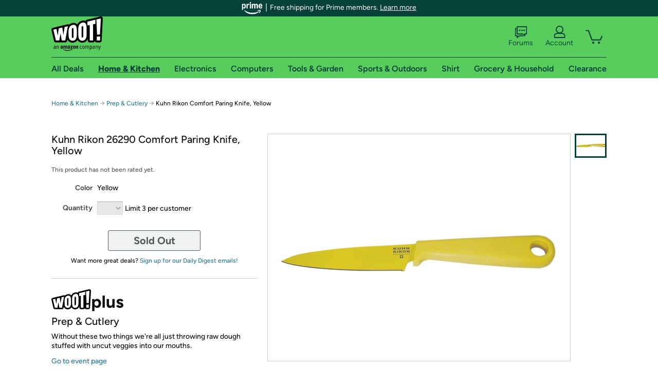

--- FILE ---
content_type: text/xml
request_url: https://sts.us-east-1.amazonaws.com/
body_size: 2066
content:
<AssumeRoleWithWebIdentityResponse xmlns="https://sts.amazonaws.com/doc/2011-06-15/">
  <AssumeRoleWithWebIdentityResult>
    <Audience>us-east-1:9d0ab28f-ed32-4a67-84b0-1a981cafd7fb</Audience>
    <AssumedRoleUser>
      <AssumedRoleId>AROAXUWV4ANCRI2ZNWFVN:cwr</AssumedRoleId>
      <Arn>arn:aws:sts::525508281157:assumed-role/RUM-Monitor-us-east-1-525508281157-0063818041461-Unauth/cwr</Arn>
    </AssumedRoleUser>
    <Provider>cognito-identity.amazonaws.com</Provider>
    <Credentials>
      <AccessKeyId>ASIAXUWV4ANCUONVIWCY</AccessKeyId>
      <SecretAccessKey>UF9qnKCEycRxcSlm53mkkx4xqaqx+c79EyF7d/Ro</SecretAccessKey>
      <SessionToken>IQoJb3JpZ2luX2VjEOL//////////wEaCXVzLWVhc3QtMSJGMEQCIDCVg/smOFdsUtVLQX5socGlbZsM9AOvwJ+mcKaR09ZLAiBB+uvhIq1yg6nNDbmPJE65CaPhNneD8CWUhBu4mvbvCyqPAwir//////////8BEAAaDDUyNTUwODI4MTE1NyIMqjQBhlsNkihPnp/NKuMCRmxnygzG/[base64]/kcu+c6fmc49fGXePYoWyD84u9QdvUmD5xb8TYouSr3fnqjpO42dakL3KO5Wq+pTtPWpyweBPBjrSlaLtM3IWwacOg10osFhX9lsyeoqwGgX6JF+5TBjJZp8DOi7uf/4BFcD1vTzDrUoKFHZ/JsKbrnGf02clN3uuLVFS6m6TkvcrT4klhdknViWTZrqAKTeR8EtsqVPfg/2zMns12L6Kzaakmq4IpmE5iIZH6bN42dsAfJ083eVkPtHT1VB6kkiHUTCuwPXLBjqGArkrUFHFjmr/3HcnItv7zT9uBcyIk6dB9IQL3NG+NTWt3UW0uVZGPNVLuWvJkfNHCzCkz81qdWal9rovwvQkLDJTk0si+8/UM1opZlfshvOWK8DinQ+3a90vqrWmE53UkaNr+VN0OkgB6f2tOQwr7TY9pL1vKM0l+n9xuQqvfcOIvb1lWgaqPbbd0go0+YjZJqwGmy22+YHJvZi1cmF/vk/mE8zZsJb4GYbPLTpCnC0/99IobgdjqfpFPLicg3g2UYNQTd6WxuiFwf4B21X2TP9TAWesMfRVq9//DwwvB4byeZImLBT1SjFf6HwApsieMaD/6j69YzaMNyqGLlyo1fwPXMIMFPM=</SessionToken>
      <Expiration>2026-01-31T02:51:42Z</Expiration>
    </Credentials>
    <SubjectFromWebIdentityToken>us-east-1:7a5abc03-45b4-c307-7cb2-db93b1dc1efb</SubjectFromWebIdentityToken>
  </AssumeRoleWithWebIdentityResult>
  <ResponseMetadata>
    <RequestId>245762f9-a91b-4e53-ae77-b71440114aab</RequestId>
  </ResponseMetadata>
</AssumeRoleWithWebIdentityResponse>
